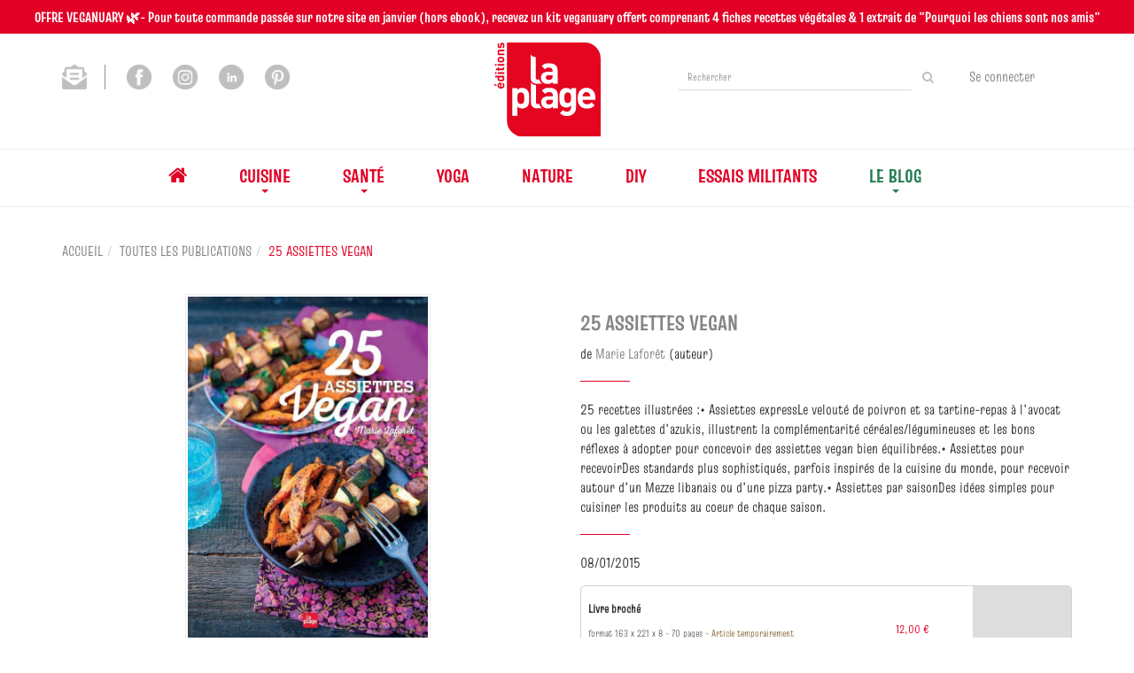

--- FILE ---
content_type: text/html; charset=utf-8
request_url: https://www.laplage.fr/produit/114/9782842214043/25-assiettes-vegan
body_size: 17140
content:
<!DOCTYPE html>
<html prefix="og: http://ogp.me/ns#" lang="fr">
<head>
  <script>
//<![CDATA[
      (function() {
        function executeWhenJQueryIsReady() {
          if (typeof jQuery !== 'undefined') {
            jQuery(document).ready(function() {
              window.gdprAppliesGlobally=true;(function(){function a(e){if(!window.frames[e]){if(document.body&&document.body.firstChild){var t=document.body;var n=document.createElement("iframe");n.style.display="none";n.name=e;n.title=e;t.insertBefore(n,t.firstChild)}
else{setTimeout(function(){a(e)},5)}}}function e(n,r,o,c,s){function e(e,t,n,a){if(typeof n!=="function"){return}if(!window[r]){window[r]=[]}var i=false;if(s){i=s(e,t,n)}if(!i){window[r].push({command:e,parameter:t,callback:n,version:a})}}e.stub=true;function t(a){if(!window[n]||window[n].stub!==true){return}if(!a.data){return}
var i=typeof a.data==="string";var e;try{e=i?JSON.parse(a.data):a.data}catch(t){return}if(e[o]){var r=e[o];window[n](r.command,r.parameter,function(e,t){var n={};n[c]={returnValue:e,success:t,callId:r.callId};a.source.postMessage(i?JSON.stringify(n):n,"*")},r.version)}}
if(typeof window[n]!=="function"){window[n]=e;if(window.addEventListener){window.addEventListener("message",t,false)}else{window.attachEvent("onmessage",t)}}}e("__tcfapi","__tcfapiBuffer","__tcfapiCall","__tcfapiReturn");a("__tcfapiLocator");(function(e){
var t=document.createElement("script");t.id="spcloader";t.type="text/javascript";t.async=true;t.src="https://sdk.privacy-center.org/"+e+"/loader.js?target="+document.location.hostname;t.charset="utf-8";var n=document.getElementsByTagName("script")[0];n.parentNode.insertBefore(t,n)})("4a1708cf-e57a-4791-b279-fe3bb415e5db")})();
            });
          } else {
            setTimeout(executeWhenJQueryIsReady, 50);
          }
        }
        executeWhenJQueryIsReady();
      })();

//]]>
</script>



<script>
//<![CDATA[
      (function() {
        function executeWhenJQueryIsReady() {
          if (typeof jQuery !== 'undefined') {
            jQuery(document).ready(function() {
              
  <!-- 2026-01-17 09:08:45 +0000 -->
  <!-- Google Tag Manager -->
  window.dataLayer = window.dataLayer || [];
  window.gtag = window.gtag || function() { dataLayer.push(arguments); };
  gtag('consent', 'default', {
    'analytics_storage': 'denied',
    'ad_storage': 'denied',
    'ad_user_data': 'denied',
    'ad_personalization': 'denied',
    'wait_for_update': 500
  });

  (function(w,d,s,l,i){w[l]=w[l]||[];w[l].push({'gtm.start':
  new Date().getTime(),event:'gtm.js'});var f=d.getElementsByTagName(s)[0],
  j=d.createElement(s),dl=l!='dataLayer'?'&l='+l:'';j.async=true;j.src=
  'https://www.googletagmanager.com/gtm.js?id='+i+dl;f.parentNode.insertBefore(j,f);
  })(window,document,'script','dataLayer','GTM-WX5WMVHQ');
  <!-- End Google Tag Manager -->

            });
          } else {
            setTimeout(executeWhenJQueryIsReady, 50);
          }
        }
        executeWhenJQueryIsReady();
      })();

//]]>
</script>

    <!-- Piano Analytics tag -->
    <script>
//<![CDATA[
      (function() {
        function executeWhenJQueryIsReady() {
          if (typeof jQuery !== 'undefined') {
            jQuery(document).ready(function() {
              
      window.pdl = window.pdl || {};
      window.pdl.requireConsent = true;
      window.pdl.consent = {
        defaultPreset: {
          PA: 'essential' // set the default mode as exempt
        }
      };
      // List of exempted custom properties
      window.pdl.consent_items = {
        "PA": {
          "properties": {
            "src_campaign": "essential",
            "src_medium": "essential"
          }
        }
      }
      pa.sendEvent('click.action', {
        'click': 'Mise à jour Didomi',
        'src_force': true
      });

            });
          } else {
            setTimeout(executeWhenJQueryIsReady, 50);
          }
        }
        executeWhenJQueryIsReady();
      })();

//]]>
</script>    <script src="https://tag.aticdn.net/piano-analytics.js"></script>
    <script>
//<![CDATA[
      (function() {
        function executeWhenJQueryIsReady() {
          if (typeof jQuery !== 'undefined') {
            jQuery(document).ready(function() {
              
      pa.setConfigurations({ // Basic configuration to send events
        site: 620651,
        collectDomain: 'https://crgrlvp.pa-cd.com'
      }); 

            });
          } else {
            setTimeout(executeWhenJQueryIsReady, 50);
          }
        }
        executeWhenJQueryIsReady();
      })();

//]]>
</script>    <!-- End Piano Analytics tag -->
    <!-- AT Internet variables -->
    <script>
//<![CDATA[
      (function() {
        function executeWhenJQueryIsReady() {
          if (typeof jQuery !== 'undefined') {
            jQuery(document).ready(function() {
              
      window.at_internet_variables = {"environment":"Production","site":"Éditions La Plage","lang":"fr","country":"fr","currency":"eur","dmp":false,"teenager_content":1,"izbk_pagename":"store.products.show","pagename":"25 assiettes vegan","page_type":"livre","breadcrumb":"","search.keyword":"","search.results":"","book_publisher":"la plage","book_type":"livre broché","book_ean":"9782842214043","book_ean_ebook":null,"book_author":"marie laforêt","book_title":"25 assiettes vegan","book_datePublished":"2015-01-08","book_price":12.0,"book_price_ebook":null,"book_tag":"","book_imprints":"la plage"};

            });
          } else {
            setTimeout(executeWhenJQueryIsReady, 50);
          }
        }
        executeWhenJQueryIsReady();
      })();

//]]>
</script>    <!-- End AT Internet variables -->
  <meta charset='utf-8' />
<meta name='viewport' content='width=device-width, initial-scale=1'>
<meta http-equiv="Content-Language" content="fr-FR" />
<link rel="canonical" href="https://www.laplage.fr/produit/114/9782842214043/25-assiettes-vegan" />

<meta name="tdm-reservation" content="1" />

<title>25 assiettes vegan -  - Marie Laforêt (EAN13 : 9782842214043) | Éditions La Plage</title>
<meta name='description' content="25 assiettes vegan -  - Marie Laforêt (EAN13 : 9782842214043)" />
<meta name='keywords' content="Nutrition, recettes, légumes, Bio, Végétarien, quotidien, santé, cuisine, famille, éthique, cuisine vegan, healthy, cuisine saine, Végétalien, éditions la plage, marie laforêt, Stéphanie Tresch-Medici, végétalienne" />

<link rel="preload" as="font" href="/assets/fontawesome-webfont-2adefcbc041e7d18fcf2d417879dc5a09997aa64d675b7a3c4b6ce33da13f3fe.woff2" type="font/woff2" crossorigin>

<link rel="stylesheet" media="all" href="/assets/store-critical-38cb965aea27a29ca7fab4979f20272860a7bb84443a0ed606856a230d7b8b1e.css" />
<link rel="stylesheet" media="all" href="/assets/design-a4e43103c04b0758caeccfd7d0fae4ee.css" />
<link rel="stylesheet" media="print" href="/assets/store-33a36f8da9f79426ee4784fdc9b85574aec6840a155a2c4db16a93d2cded87eb.css" onload="this.media=&#39;all&#39;" />
<link rel="stylesheet" media="print" href="/system/parameter_attachments/data/005/009/789/original/styles-laplage.css?1744215762" onload="this.media=&#39;all&#39;" />
<link rel="stylesheet" media="print" href="https://fonts.googleapis.com/css?family=Roboto" onload="this.media=&#39;all&#39;" />
<style>
  h1, h2, h3, h4, h5, h6 {
    font-family: Roboto, Verdana, Arial, Helvetica, sans-serif;
  }
</style>

<meta name="csrf-param" content="authenticity_token" />
<meta name="csrf-token" content="YFvu1Lii6lOF54G6uDxohb4SJTJ96Gb8vTgKBSVVQgCjBb7iPqf3zIC/499W2S8P4OnzhdquHcwWtfNqnx882Q==" />

<script src="/assets/store-critical-38f4342f174e9405d4a1309d77010bc38176af8ad8c8c7430176bc03431bc3d7.js"></script><script src="/assets/store-ff1dc68a25bbe2b20584db08f10ec496eeaf20d2cb3d236e2527134f2a37964f.js" defer="defer"></script>
<link rel="shortcut icon" type="image/png" href="/system/parameter_attachments/data/001/513/896/original/logo_laplage.png?1619166612" />
<meta name="google-site-verification" content="U59Ms0pwqDTOTNcLgHeksI3Yc1MgDCqOHOySH5D7tRc" /><meta name="facebook-domain-verification" content="1t22gf4gtfjmlt3g2e4362d4b4im1p" />

<meta property="og:url"           content="https://www.laplage.fr/produit/114/9782842214043/25-assiettes-vegan" />
<meta property="og:type"          content="website" />
<meta property="og:title"         content="25 assiettes vegan -  - Marie Laforêt (EAN13 : 9782842214043) | Éditions La Plage" />
<meta property="og:description"   content="25 assiettes vegan -  - Marie Laforêt (EAN13 : 9782842214043)" />
<meta property="og:image" content="https://www.laplage.fr/system/product_pictures/data/009/907/717/original/9782842214043-001-T.jpg?1763644481" />
<meta property="og:locale" content="fr_FR" />
<meta property="og:site_name" content="Éditions La Plage" />

<script type="application/ld+json">
  {"@context":"https://schema.org/","@type":"Product","additionalType":"Book","google_product_category":"Media \u003e Books","name":"25 assiettes vegan","description":"25 recettes illustrées :\u0026bull; Assiettes expressLe velouté de poivron et sa tartine-repas à l'avocat ou les galettes d'azukis, illustrent la complémentarité céréales/légumineuses et les bons réflexes à adopter pour concevoir des assiettes vegan bien équilibrées.\u0026bull; Assiettes pour recevoirDes standards plus sophistiqués, parfois inspirés de la cuisine du monde, pour recevoir autour d'un Mezze libanais ou d'une pizza party.\u0026bull; Assiettes par saisonDes idées simples pour cuisiner les produits au coeur de chaque saison.","slogan":"25 recettes illustrées :\u0026bull; Assiettes expressLe velouté de poivron et sa tartine-repas à l'avocat ou les galettes d'azukis, illustrent la complémentarité céréales/légumineuses et les bons réflexes à adopter pour concevoir des assiettes vegan bien équilibrées.\u0026bull; Assiettes pour recevoirDes standards plus sophistiqués, parfois inspirés de la cuisine du monde, pour recevoir autour d'un Mezze libanais ou d'une pizza party.\u0026bull; Assiettes par saisonDes idées simples pour cuisiner les produits au coeur de chaque saison.","url":"https://www.laplage.fr/produit/114/9782842214043/25-assiettes-vegan","brand":{"@type":"Brand","name":"La Plage"},"publisher":"La Plage","sku":"9782842214043","gtin13":"9782842214043","isbn":"978-2-842-21404-3","image":["/system/product_pictures/data/009/907/717/xlarge/9782842214043-001-T.webp?1763644481","/system/product_pictures/data/009/907/717/large/9782842214043-001-T.webp?1763644481","/system/product_pictures/data/009/907/717/medium/9782842214043-001-T.webp?1763644481"],"offers":{"@type":"Offer","name":"25 assiettes vegan - Livre broché","price":12.0,"priceCurrency":"EUR","gtin13":"9782842214043","url":"https://www.laplage.fr/produit/114/9782842214043/25-assiettes-vegan","seller":{"@type":"Organization","name":"La Plage"},"itemCondition":"https://schema.org/NewCondition","availability":"https://schema.org/InStock"},"author":[{"@type":"Person","name":"Marie Laforêt","url":"https://www.laplage.fr/auteur/39/marie-laforet"}],"weight":{"unitCode":"GRM","value":"230"},"product_weight":"230 g","shipping_weight":"230 g"}
</script>
  

</head>

<body class=" products_show shipping-level_1 izbk-default">
  

  <div class="page base_product_114" id="page_70" data-identifier="page_70">      
  <section role="region" aria-label="Bandeau" class=" page_section" data-identifier="page_section_12">
    <div class="container-fluid">
    
          
      <div class='page_rows'>
          


  
    <div class="row page_row " data-identifier="page_row_295">      
      <div class='page_columns'>
    
    
    


  <div class="col-xs-12 col-sm-12 col-md-12 col-lg-12 page_column_701  page_column" data-identifier="page_column_701">
    
    
        
        

  
  <div class="placeholder  " id="placeholder_2956" data-identifier="placeholder_2956" data-type="page-rich-text">    
    
  <div class="rich-text" id="rich-text-360">    <p style="text-align: center; "><font face="truculenta-bold"><b>OFFRE VEGANUARY 🌿- Pour toute commande passée sur notre site en janvier (hors ebook), recevez un kit veganuary offert comprenant 4 fiches recettes végétales &amp; 1 extrait de "Pourquoi les chiens sont nos amis"</b></font></p></div>    
</div>        
</div>  
    
  
</div>      
</div>    


      </div>
   </div>
</section>
  
  <header role="banner" aria-label="Entête" class="izbk-header-section page_section" data-identifier="page_section_1">
    <div class="container">
    
          
      <div class='page_rows'>
          


  
    <div class="row page_row " data-identifier="page_row_1">      
      <div class='page_columns'>
    
    
    


  <div class="col-xs-12 col-sm-12 col-md-5 col-lg-5 page_column_1  page_column" data-identifier="page_column_1">
    
    
        
        

  
  <div class="placeholder  " id="placeholder_674" data-identifier="placeholder_674" data-type="page-rich-text">    
    
  <div class="rich-text" id="rich-text-46">    <p style="margin-top:15px;"><a href="/inscription-lettre-d-information"><img src="/asset_ref/8fdb68260a7c3367cf309e00fcd05dd4612d5690caa447f9/icon_newsletter_header.png" id="first_icon_social_media" alt="pinterest_icon" height="28"></a>&nbsp;&nbsp;&nbsp;&nbsp;&nbsp;&nbsp;<a href="https://www.facebook.com/editionslaplage/" target="_blank"><img src="/asset_ref/b35fbfcd69f42047b3515e8a51a41d73601c20ca77bce291/icon_facebook.png" alt="facebook_icon" height="28"></a>&nbsp;&nbsp;&nbsp;&nbsp;&nbsp;&nbsp;<a href="https://www.instagram.com/editionslaplage/" target="_blank"><img src="/asset_ref/940f3b8cb1038991b6f0392239b2498b4be911ade9f7f401/icon_instagram.png" alt="instagram_icon" height="28"></a>&nbsp;&nbsp;&nbsp;&nbsp;&nbsp;&nbsp;<a href="https://www.linkedin.com/company/editions-la-plage/?originalSubdomain=fr" target="_blank"><img src="/asset_ref/4a5f1ac190b72c2a2783aebf2704641540bc87e8c86b1a09/linkedin_icon.png" alt="linkedin_icon" height="28"></a>&nbsp;&nbsp;&nbsp;&nbsp;&nbsp;&nbsp;<a href="https://www.pinterest.fr/editionslaplage/" target="_blank"><img src="/asset_ref/4ac65e8653840675f9ca1431987780512ae0dd2dea26fcc2/icon_pinterest.png" alt="pinterest_icon" height="28"></a></p></div>    
</div>        
</div>  
    
      
    
    


  <div class="col-xs-12 col-sm-4 col-md-2 col-lg-2 page_column_109  page_column" data-identifier="page_column_109">
    
    
        
        

  
  <div class="placeholder  " id="placeholder_676" data-identifier="placeholder_676" data-type="site-site-title-and-logo">    
    
  <a title="Retour à la page d&#39;accueil du site" class="visible-xs" href="/"><img loading="lazy" class="" alt="Éditions La Plage" style="aspect-ratio: 100/100;" src="/system/parameter_attachments/data/007/945/129/original/Logo_La_Plage_pour_Site_internet_%282%29.png?1761321086" /></a>
  <a title="Retour à la page d&#39;accueil du site" class="visible-sm" href="/"><img loading="lazy" class="" alt="Éditions La Plage" style="aspect-ratio: 100/100;" src="/system/parameter_attachments/data/004/477/927/original/Logo_La_Plage_pour_Site_internet_%282%29.png?1761321111" /></a>
  <a title="Retour à la page d&#39;accueil du site" class="visible-md" href="/"><img loading="lazy" class="" alt="Éditions La Plage" style="aspect-ratio: 100/100;" src="/system/parameter_attachments/data/006/853/588/original/Logo_La_Plage_pour_Site_internet_%282%29.png?1761321105" /></a>
  <a title="Retour à la page d&#39;accueil du site" class="visible-lg" href="/"><img loading="lazy" class="" alt="Éditions La Plage" style="aspect-ratio: 60/53;" src="/system/parameter_attachments/data/009/223/678/original/logo_laplage.svg?1619681793" /></a>  
    
</div>        
</div>  
    
      
    
    


  <div class="col-xs-12 col-sm-8 col-md-5 col-lg-5 page_column_2  page_column" data-identifier="page_column_2">
    
    
        
        

  
  <div class="placeholder  izbk-search-form-placeholder" id="placeholder_6" data-identifier="placeholder_6" data-type="site-search-form">    
    <form class="new_search_form" id="search-form" role="search" action="/search" accept-charset="UTF-8" method="get"><input name="utf8" type="hidden" value="&#x2713;" />
  <label class="control-label sr-only" for="q">Rechercher sur le site</label>

  <div class="input-group">
    <input type="search" class="form-control input-sm" id="q" name='q' placeholder="Rechercher" title="Rechercher sur le site">

    <span class="input-group-addon btn btn-default onclick-submit-search-form">
      <i class="fa fa-search"></i>
    </span>
  </div>
</form>    
</div>        
        
        

  
  <div class="placeholder hidden-xs izbk-cart-link-placeholder" id="placeholder_10" data-identifier="placeholder_10" data-type="site-account-cart-link">    
    <a title="Mon panier" aria-label="Afficher mon panier" class="cart_link hide" href="/store/cart">
  <i class="fa fa-shopping-bag"></i>  <span class='c-l-t'>Mon panier :</span>
  
</a>
      
</div>        
        
        

  
  <div class="placeholder  izbk-links-to-account-placeholder" id="placeholder_11" data-identifier="placeholder_11" data-type="site-account-links-to-account">    
    
  <a class="link-to-sign-in" aria-label="Se connecter" href="/se-connecter">Se connecter</a>
    
</div>        
        
        

  
  <div class="placeholder hidden-xs " id="placeholder_7" data-identifier="placeholder_7" data-type="site-geolocation">    
</div>        
        
        

  
  <div class="placeholder hidden-xs " id="placeholder_8" data-identifier="placeholder_8" data-type="site-locales">    
</div>        
        
        

  
  <div class="placeholder hidden-xs " id="placeholder_9" data-identifier="placeholder_9" data-type="site-currencies">    
</div>        
        
        

  
  <div class="placeholder hidden-sm hidden-md hidden-lg " id="placeholder_12" data-identifier="placeholder_12" data-type="page-collapse-button">    
    
<button type="button" class="navbar-toggle collapsed" title="Toggle" data-toggle="collapse" data-target="#page_row_2" aria-expanded="false">
  <i class="fa fa-bars"></i><i class="fa fa-times"></i>
</button>
    
</div>        
</div>  
    
  
</div>      
</div>    


      </div>
   </div>
</header>
  
  <nav role="navigation" aria-label="Navigation" class="izbk-navigation-section page_section" data-identifier="page_section_2">
    <div class="container">
    
          
      <div class='page_rows'>
          


  <div class="collapse navbar-collapse" id="page_row_2">
    <div class="row page_row " data-identifier="page_row_2">      
      <div class='page_columns'>
    
    
    


  <div class="col-xs-12 col-sm-12 col-md-12 col-lg-12 page_column_3  page_column" data-identifier="page_column_3">
    
    
        
        

  
  <div class="placeholder  " id="placeholder_14" data-identifier="placeholder_14" data-type="page-navigation">    
      <nav data-identifier="navigation_4" class="inline" aria-label="">
    
    <ul class='list-inline'>
    
    
    <li class="" data-identifier="navigation_link_64">
      

<a href="/"><i class="fa fa-home" aria-hidden="true"></i></a></li>
    
    
    <li class="dropdown" data-identifier="navigation_link_83">
      
<a class="dropdown-toggle" data-toggle="dropdown" role="button" aria-haspopup="true" aria-expanded="false" href="#">  
  Cuisine
  
    <span class="caret"></span>
</a>
  <ul class="dropdown-menu">
      <li>
        
<a href="/theme/17/cuisine-vegan">Cuisine vegan</a>        </li>
      <li>
        
<a class="" href="/theme/21/cuisine-du-monde">Cuisine du monde</a>        </li>
      <li>
        
<a class="" href="/theme/22/cuisine-sante">Cuisine santé</a>        </li>
      <li>
        
<a href="/theme/3/desserts-patisserie">Desserts & Pâtisserie</a>        </li>
      <li>
        
<a class="" href="/categorie-de-themes/16/cuisine">Toute la cuisine</a>        </li>
   </ul>
</li>
    
    
    <li class="dropdown" data-identifier="navigation_link_128">
      
<a class="dropdown-toggle" data-toggle="dropdown" role="button" aria-haspopup="true" aria-expanded="false" href="#">  
  Santé
  
    <span class="caret"></span>
</a>
  <ul class="dropdown-menu">
      <li>
        
<a class="" href="/theme/26/medecine-douce">Médecine douce</a>        </li>
      <li>
        
<a class="" href="/theme/25/beaute">Beauté</a>        </li>
      <li>
        
<a class="" href="/theme/27/ecoparentalite">Ecoparentalité</a>        </li>
      <li>
        
<a class="" href="/categorie-de-themes/23/sante">Toute la santé</a>        </li>
   </ul>
</li>
    
    
    <li class="" data-identifier="navigation_link_95">
      
<a href="/categorie-de-themes/17/yoga">Yoga</a></li>
    
    
    <li class="" data-identifier="navigation_link_170">
      
<a class="" href="/categorie-de-themes/24/nature">Nature</a></li>
    
    
    <li class="" data-identifier="navigation_link_171">
      
<a class="" href="/categorie-de-themes/22/diy">DIY</a></li>
    
    
    <li class="" data-identifier="navigation_link_172">
      
<a class="" href="/categorie-de-themes/21/essais-militants">Essais militants</a></li>
    
    
    <li class="dropdown" data-identifier="navigation_link_162">
      
<a class="dropdown-toggle" data-toggle="dropdown" role="button" aria-haspopup="true" aria-expanded="false" href="#">  
  Le Blog
  
    <span class="caret"></span>
</a>
  <ul class="dropdown-menu">
      <li>
        
<a class="" href="/blogs/2/cuisine">Le blog Cuisine</a>        </li>
      <li>
        
<a class="" href="/blogs/6/sante-vie-de-famille">Le blog Santé</a>        </li>
      <li>
        
<a class="" href="/blogs/7/couture">Le blog Couture</a>        </li>
      <li>
        
<a class="" href="/blogs/4/yoga">Le blog Yoga</a>        </li>
      <li>
        
<a class="" href="/blogs/10/noel-ecoresponsable">Le blog Noël écoresponsable</a>        </li>
   </ul>
</li>
</ul>  </nav>
    
</div>        
</div>  
    
  
</div>      
</div>    
</div>

      </div>
   </div>
</nav>
  
  <section role="region" aria-label="Fil d&#39;ariane" class="izbk-breadcrumbs-section page_section" data-identifier="page_section_3">
    <div class="container">
    
          
      <div class='page_rows'>
          


  
    <div class="row page_row " data-identifier="page_row_3">      
      <div class='page_columns'>
    
    
    


  <div class="col-xs-12 col-sm-12 col-md-12 col-lg-12 page_column_4  page_column" data-identifier="page_column_4">
    
    
        
        

  
  <div class="placeholder  " id="placeholder_15" data-identifier="placeholder_15" data-type="site-breadcrumbs">    
      <nav role="navigation" aria-label="Fil d&#39;ariane"><ul class="breadcrumb hidden-xs"><li><a href="/">Accueil</a></li><li><a href="/produits">Toutes les publications</a></li><li aria-current="page">25 assiettes vegan</li></ul></nav>    
</div>        
</div>  
    
  
</div>      
</div>    


      </div>
   </div>
</section>
  
  <section role="region" aria-label="Contenu" class="izbk-content-section page_section" data-identifier="page_section_4">
    <div class="container">
    
          
      <div class='page_rows'>
          


  
    <div class="row page_row " data-identifier="page_row_4">      
      <div class='page_columns'>
    
    
    
    


  <div class="col-md-12 page_column_6  page_column" data-identifier="page_column_6">
    
    
        
        

  
  <div class="placeholder  " id="placeholder_466" data-identifier="placeholder_466" data-type="page-page-row">    
      

  <div class="row">  

    
        <div class="" data-identifier="placeholder_467">          




    <div class="col-xs-12 col-sm-6 col-md-6 col-lg-6 page_column_72  page_column" data-identifier="page_column_72">

      <span class="">





            <div class="placeholder  " id="placeholder_468" data-identifier="placeholder_468" data-type="product-cover">
              
  <div class='text-center c-w-l-t-p-c-i-m'>
    <a role="button" data-toggle='modal' data-target='#product-cover-modal' aria-haspopup="dialog" class='cover-link' href="#">
      <img class="product_picture img-responsive img-border" style="aspect-ratio: 600/875; " alt="25 assiettes vegan - Marie Laforêt - La Plage" srcset="https://www.laplage.fr/system/product_pictures/data/009/907/717/small/9782842214043-001-T.webp?1763644481 128w, https://www.laplage.fr/system/product_pictures/data/009/907/717/medium/9782842214043-001-T.webp?1763644481 256w, https://www.laplage.fr/system/product_pictures/data/009/907/717/large/9782842214043-001-T.webp?1763644481 512w, https://www.laplage.fr/system/product_pictures/data/009/907/717/xlarge/9782842214043-001-T.webp?1763644481 1400w" src="https://www.laplage.fr/system/product_pictures/data/009/907/717/large/9782842214043-001-T.webp?1763644481" />
    </a>
  </div>
  
  <div class='text-center l-t-p-c-i-m'>
    <button role="button" data-toggle='modal' data-target='#product-cover-modal' aria-haspopup="dialog" class='btn btn-link hidden-xs hidden-sm btn-hover'>
      <i class="fa fa-search-plus"></i> Agrandir
    </button>
  </div>
  
  <div class="modal fade" id="product-cover-modal" tabindex="-1" role="dialog" aria-modal="true" aria-labelledby="myModalLabel">
    <div class="modal-dialog" role="document">
      <div class="modal-content">
        <div class="modal-header">
          <button type="button" class="close" data-dismiss="modal" aria-label="Fermer la fenêtre"><span aria-hidden="true">&times;</span></button>
          <h4 class="modal-title" id="myModalLabel">25 assiettes vegan</h4>
        </div>
        <div class="modal-body text-center">
          <p class='text-center'>
            <img class="product_picture img-border" style="aspect-ratio: 600/875; " alt="25 assiettes vegan - Marie Laforêt - La Plage" srcset="https://www.laplage.fr/system/product_pictures/data/009/907/717/small/9782842214043-001-T.webp?1763644481 128w, https://www.laplage.fr/system/product_pictures/data/009/907/717/medium/9782842214043-001-T.webp?1763644481 256w, https://www.laplage.fr/system/product_pictures/data/009/907/717/large/9782842214043-001-T.webp?1763644481 512w, https://www.laplage.fr/system/product_pictures/data/009/907/717/xlarge/9782842214043-001-T.webp?1763644481 1400w" src="https://www.laplage.fr/system/product_pictures/data/009/907/717/large/9782842214043-001-T.webp?1763644481" />
          </p>
        </div>
        <div class="modal-footer">
        </div>
      </div>
    </div>
  </div>

</div>





            <div class="placeholder  " id="placeholder_689" data-identifier="placeholder_689" data-type="page-separation">
              
  <hr />

</div>





            <div class="placeholder  " id="placeholder_1960" data-identifier="placeholder_1960" data-type="product-thumbnail">
              <div id="lightgallery" class="product-thumbnails-gallery">
    
</div>

</div>





            





            <div class="placeholder  content-changing" id="placeholder_695" data-identifier="placeholder_695" data-type="site-interest-subscription-form">
              
  <div class="interest-fast-subscription-form">
    <form action="/interest_fast_subscription" accept-charset="UTF-8" data-remote="true" method="post"><input name="utf8" type="hidden" value="&#x2713;" />      
      <input type="hidden" name="ifs_item_type" id="ifs_item_type" value="Product" />
      <input type="hidden" name="ifs_item_id" id="ifs_item_id" value="245" />

      <h4>
        M'alerter de la parution de ce titre
      </h4>

        <div class="input-group">
          <input type="email" name="interest_fast_subscription_email" id="interest_fast_subscription_email" value="" class="form-control" placeholder="E-mail" />          
          <span class="input-group-addon btn btn-default">
            <button name="register" type="submit" value="register" title="S&#39;abonner">
              <i class="fa fa-bell"></i>
</button>          </span>
        </div>

</form>  </div>

</div>


</span>
</div>

</div>
    
        <div class="" data-identifier="placeholder_469">          




    <div class="col-xs-12 col-sm-6 col-md-6 col-lg-6 page_column_73 izbk-product-metadata-page-column page_column" data-identifier="page_column_73">

      <span class="">





            <div class="placeholder  " id="placeholder_470" data-identifier="placeholder_470" data-type="page-page-title">
              <h1>25 assiettes vegan</h1>


</div>





            <div class="placeholder  " id="placeholder_471" data-identifier="placeholder_471" data-type="product-subtitle">
</div>





            <div class="placeholder  " id="placeholder_472" data-identifier="placeholder_472" data-type="product-contributors">
              

    <span class='contributors-label'>
      de
    </span>

    <a href="/auteur/39/marie-laforet">Marie Laforêt</a> (auteur)
</div>





            <div class="placeholder  " id="placeholder_473" data-identifier="placeholder_473" data-type="page-separation">
              
  <hr />

</div>





            <div class="placeholder  " id="placeholder_839" data-identifier="placeholder_839" data-type="product-short-description">
              

    25 recettes illustrées :&bull; Assiettes expressLe velouté de poivron et sa tartine-repas à l'avocat ou les galettes d'azukis, illustrent la complémentarité céréales/légumineuses et les bons réflexes à adopter pour concevoir des assiettes vegan bien équilibrées.&bull; Assiettes pour recevoirDes standards plus sophistiqués, parfois inspirés de la cuisine du monde, pour recevoir autour d'un Mezze libanais ou d'une pizza party.&bull; Assiettes par saisonDes idées simples pour cuisiner les produits au coeur de chaque saison.

</div>





            <div class="placeholder  " id="placeholder_477" data-identifier="placeholder_477" data-type="page-separation">
              
  <hr />

</div>





            <div class="placeholder  " id="placeholder_476" data-identifier="placeholder_476" data-type="product-publication-date">
              
  08/01/2015

</div>





            <div class="placeholder  " id="placeholder_481" data-identifier="placeholder_481" data-type="product-articles-selector">
              

  <div id='articles_selector'>


        

<form id="articles_selector_form" action="/store/cart_items" accept-charset="UTF-8" method="post"><input name="utf8" type="hidden" value="&#x2713;" /><input type="hidden" name="_method" value="put" /><input type="hidden" name="authenticity_token" value="lbRCGoWO+WvwmZ/f6Kg20eoiVzHkcrPEnNat86PrTFY3BadMKvze+QpIOWluvApWYerXqBvaZXHZUJHo5FG/YA==" />  <div class='articles-selector-container'>
    <div class='articles-selector-row'>
      <div class='articles-selector-cell articles-selector-cell-articles'>
        <div class='product-articles'>
          <table class='table' role="presentation">
            <tbody>
                
                <tr data-article-type="paperback" class='article-row' data-article-ref="Paperback-94">
                  <td width='60%' class="article-description-and-features-cell article-description-and-features-cell-fr">
                    
                    <label for="article_ids__medium_94">
                      <span class='text-small article-description'>
                          Livre broché
                      </span>
</label>                    
                      <div class='article-features'>

                        
                        
                          <span class="text-muted text-extra-small article-feature">
                            format 163 x 221 x 8                          </span>
                        
                        
                          <span class="text-muted text-extra-small article-feature">
                            70&nbsp;pages                          </span>

                              <span class="text-warning text-extra-small">Article temporairement indisponible</span>

                      </div>
                    
                    
                  </td>
                  
                  
                  
                    <td class='text-right text-small article-price-cell'>
                      <span class='article-price'>
      <span class='article-public-price'>
        12,00 €      </span>
</span>

                    </td>
                    
                    <td class='text-right article-selection-cell'>
                    </td>
                  
                </tr>
                
            </tbody>
          </table>
        </div>
      </div>
      
      <div class='articles-selector-cell articles-selector-cell-add-to-cart'>
      </div>
      
    </div>
  </div>
</form>

  </div>

</div>





            





            <div class="placeholder  " id="placeholder_480" data-identifier="placeholder_480" data-type="site-add-this">
                <script>
//<![CDATA[
      (function() {
        function executeWhenJQueryIsReady() {
          if (typeof jQuery !== 'undefined') {
            jQuery(document).ready(function() {
              
    window.didomiOnReady = window.didomiOnReady || [];
    window.didomiOnReady.push(function (Didomi) {
      if (Didomi.isConsentRequired()) {
        Didomi.getObservableOnUserConsentStatusForVendor('c:addthis-Eiy9Mnci').subscribe(function (consentStatusForVendor) {
          // The consent status for the vendor has changed
          if (consentStatusForVendor === true) {
            // The vendor has consent
            var script = document.createElement('script');
            script.src = "//s7.addthis.com/js/300/addthis_widget.js#pubid=izibook";
            document.head.appendChild(script);
          } else if (consentStatusForVendor === false) {
            // The vendor does not have consent
          } else if (consentStatusForVendor === undefined) {
            // The consent status for the vendor is unknown
          }
        });
      } else {
        var script = document.createElement('script');
        script.src = "//s7.addthis.com/js/300/addthis_widget.js#pubid=izibook";
        document.head.appendChild(script);
      }
    });

            });
          } else {
            setTimeout(executeWhenJQueryIsReady, 50);
          }
        }
        executeWhenJQueryIsReady();
      })();

//]]>
</script>
  <div class="addthis_inline_share_toolbox_anq3"></div>

</div>


</span>
</div>

</div>

    
</div>  
    
</div>        
        
        

  
  <div class="placeholder  unroll-mobile" id="placeholder_482" data-identifier="placeholder_482" data-type="page-tab">    
    

  <ul class="nav nav-tabs" role="tablist">
      <li role="presentation" class="active" data-identifier="tab-list-item-placeholder_483">
        
        <a role="tab" data-toggle="tab" aria-controls="tab_item_1" href="#tab_item_1">             
          Résumé
</a>        
      </li>
      <li role="presentation" class="" data-identifier="tab-list-item-placeholder_696">
        
        <a role="tab" data-toggle="tab" aria-controls="tab_item_12" href="#tab_item_12">             
          L&#39;auteur
</a>        
      </li>
      <li role="presentation" class="" data-identifier="tab-list-item-placeholder_489">
        
        <a role="tab" data-toggle="tab" aria-controls="tab_item_4" href="#tab_item_4">             
          Infos techniques
</a>        
      </li>
  </ul>
  
  <div class="tab-content">
    
      


  <div role="tabpanel" class="tab-pane active" id="tab_item_1" data-identifier="placeholder_483">
  
      
    <h4 class="tab-item-title">
      Résumé
    </h4>

    


      
          <div class="placeholder  " id="placeholder_484" data-identifier="placeholder_484" data-type="product-description">            
  25 recettes illustrées :&bull; Assiettes expressLe velouté de poivron et sa tartine-repas à l'avocat ou les galettes d'azukis, illustrent la complémentarité céréales/légumineuses et les bons réflexes à adopter pour concevoir des assiettes vegan bien équilibrées.&bull; Assiettes pour recevoirDes standards plus sophistiqués, parfois inspirés de la cuisine du monde, pour recevoir autour d'un Mezze libanais ou d'une pizza party.&bull; Assiettes par saisonDes idées simples pour cuisiner les produits au coeur de chaque saison.
</div>      
  </div>
      


  <div role="tabpanel" class="tab-pane " id="tab_item_12" data-identifier="placeholder_696">
  
      
    <h4 class="tab-item-title">
      L&#39;auteur
    </h4>

    


      
          <div class="placeholder  " id="placeholder_698" data-identifier="placeholder_698" data-type="product-about-authors">            


  <ul class='list-group about-authors'>
      <li class='list-group-item'>
        <div class='row'>
          <div class='col-md-3'>
            
            <p class='text-center'>
              <a href="/auteur/39/marie-laforet">Marie Laforêt</a>                (auteur)
            </p>
          </div>
          
          <div class='col-md-9'>
            <div class='details'>
              <div style="margin-left:.31in;">&bull;Cheffe de file de la cuisine vegan, Marie Lafor&ecirc;t partage ses d&eacute;couvertes et exp&eacute;rimentations culinaires sur son blog &laquo;&nbsp;100&nbsp;% V&eacute;g&eacute;tal&nbsp;&raquo;.</div>&nbsp;<div style="margin-left:.31in;">&bull;&Eacute;galement photographe, elle illustre ses recettes et s&rsquo;implique dans la promotion d&rsquo;une alimentation responsable &agrave; travers de nombreux projets associatifs.</div>&nbsp;<div style="margin-left:.31in;">&bull;Elle est l&rsquo;autrice aux Editions La Plage de Coco, Desserts gourmands sans &oelig;ufs ni lait, Vegan&hellip;</div>
            </div>
          </div>
        </div>
      </li>
  </ul>

</div>      
    


      
          <div class="placeholder  " id="placeholder_697" data-identifier="placeholder_697" data-type="product-features-authors">            
  <p id='product-authors-feature'>
    <strong>Auteur(s) :</strong> <a href="/auteur/39/marie-laforet">Marie Laforêt</a>  </p>
</div>      
  </div>
      


  <div role="tabpanel" class="tab-pane " id="tab_item_4" data-identifier="placeholder_489">
  
      
    <h4 class="tab-item-title">
      Infos techniques
    </h4>

    


      
          <div class="placeholder  " id="placeholder_490" data-identifier="placeholder_490" data-type="product-features-publisher">            
<p id='product-publisher-feature'>
  <strong class='p-f-p'>Éditeur :</strong> <a href="/editeur/1/la-plage">La Plage</a></p>
</div>      
    


      
          <div class="placeholder  " id="placeholder_491" data-identifier="placeholder_491" data-type="product-features-authors">            
  <p id='product-authors-feature'>
    <strong>Auteur(s) :</strong> <a href="/auteur/39/marie-laforet">Marie Laforêt</a>  </p>
</div>      
    


      
          <div class="placeholder  " id="placeholder_492" data-identifier="placeholder_492" data-type="product-features-collection">
</div>      
    


      
          <div class="placeholder  " id="placeholder_493" data-identifier="placeholder_493" data-type="product-features-skill-level">
</div>      
    


      
          <div class="placeholder  " id="placeholder_494" data-identifier="placeholder_494" data-type="product-features-audiences">
</div>      
    


      
          <div class="placeholder  " id="placeholder_495" data-identifier="placeholder_495" data-type="product-features-publication-date">            

  <p id='product-publication-date-feature'>
    <strong>Publication :</strong>  8 janvier 2015  </p>
</div>      
    


      
          <div class="placeholder  " id="placeholder_496" data-identifier="placeholder_496" data-type="product-features-edition-number">
</div>      
    


      
          <div class="placeholder  " id="placeholder_497" data-identifier="placeholder_497" data-type="product-features-color-types">
</div>      
    


      
          <div class="placeholder  " id="placeholder_498" data-identifier="placeholder_498" data-type="product-features-media-full-descriptions">            
  <p id='product-media-full-descriptions-feature'>
    <strong>Support(s) :</strong> Livre broché  </p>
</div>      
    


      
          <div class="placeholder  " id="placeholder_499" data-identifier="placeholder_499" data-type="product-features-media-full-contents">
</div>      
    


      
          <div class="placeholder  " id="placeholder_500" data-identifier="placeholder_500" data-type="product-features-media-protections">
</div>      
    


      
          <div class="placeholder  " id="placeholder_772" data-identifier="placeholder_772" data-type="product-features-media-layouts">            
  
    <p class='p-m-l-f'>
      <strong>Format (en mm) <span class='p-f-m-k-f-m-t'>Livre broché</span> :</strong> 163 x 221 x 8    </p>
  
</div>      
    


      
          <div class="placeholder  " id="placeholder_501" data-identifier="placeholder_501" data-type="product-features-media-weights">            
  <p id='product-media-weights-feature'>
    <strong>Poids (en grammes) :</strong> 230  </p>
</div>      
    


      
          <div class="placeholder  " id="placeholder_503" data-identifier="placeholder_503" data-type="product-features-languages">            
  <p id='product-languages-feature'>
    <strong>Langue(s) :</strong> Français  </p>
</div>      
    


      
          <div class="placeholder  " id="placeholder_504" data-identifier="placeholder_504" data-type="product-features-clil-subjects">            
  <p id='product-clil-subjects-feature'>
    <strong>Code(s) CLIL :</strong> 3849  </p>
</div>      
    


      
          <div class="placeholder  " id="placeholder_505" data-identifier="placeholder_505" data-type="product-features-media-ean13">            
    <p class='product-medium-ean13-feature'>
      <strong>EAN13 Livre broché :</strong> 9782842214043    </p>
</div>      
    


      
          <div class="placeholder  " id="placeholder_506" data-identifier="placeholder_506" data-type="product-features-ean13-hardcopy">
</div>      
    


      
          <div class="placeholder  " id="placeholder_1041" data-identifier="placeholder_1041" data-type="product-affiliation">            
  
  <a data-toggle="modal" data-target="#product-affiliation-modal" class="btn btn-default" href="#">    <i class="fa fa-code"></i> Référencer ce produit sur votre site
</a>  
  <div class="modal fade" id="product-affiliation-modal" tabindex="-1" role="dialog" aria-labelledby="product_affiliation_modal">
    
    <div class="modal-dialog" role="document">
      <div class="modal-content">
      
        <div class="modal-header">
          <button type="button" class="close" data-dismiss="modal" aria-label="Close"><span aria-hidden="true">&times;</span></button>
          <h4 class="modal-title" id="myModalLabel">Référencer ce produit sur votre site</h4>
        </div>
        
        <div class="modal-body text-center">
          
          
          <div class="jumbotron">
            
            <p><small>Pour intégrer sur votre site, un lien avec le visuel et le titre de ce produit :</small></p>
            
            <hr />
            
            <small class='code-renderer'><a title="25 assiettes vegan" href="https://www.laplage.fr/produit/114/9782842214043/25-assiettes-vegan?affiliate_code="><img class="product_picture " style="aspect-ratio: 600/875; " alt="25 assiettes vegan - Marie Laforêt - La Plage" srcset="https://www.laplage.fr/system/product_pictures/data/009/907/717/small/9782842214043-001-T.webp?1763644481 128w, https://www.laplage.fr/system/product_pictures/data/009/907/717/medium/9782842214043-001-T.webp?1763644481 256w, https://www.laplage.fr/system/product_pictures/data/009/907/717/large/9782842214043-001-T.webp?1763644481 512w, https://www.laplage.fr/system/product_pictures/data/009/907/717/xlarge/9782842214043-001-T.webp?1763644481 1400w" src="https://www.laplage.fr/system/product_pictures/data/009/907/717/medium/9782842214043-001-T.webp?1763644481" /></a><br /><a title="25 assiettes vegan" href="https://www.laplage.fr/produit/114/9782842214043/25-assiettes-vegan?affiliate_code=">25 assiettes vegan</a></small>
            
            <hr />
            
            <p><small>utilisez le code HTML suivant :</small></p>
            <div class="input-group">
              <input type="text" class="form-control" id="code" value="&lt;a title=&quot;25 assiettes vegan&quot; href=&quot;https://www.laplage.fr/produit/114/9782842214043/25-assiettes-vegan?affiliate_code=&quot;&gt;&lt;img class=&quot;product_picture &quot; style=&quot;aspect-ratio: 600/875; &quot; alt=&quot;25 assiettes vegan - Marie Laforêt - La Plage&quot; srcset=&quot;https://www.laplage.fr/system/product_pictures/data/009/907/717/small/9782842214043-001-T.webp?1763644481 128w, https://www.laplage.fr/system/product_pictures/data/009/907/717/medium/9782842214043-001-T.webp?1763644481 256w, https://www.laplage.fr/system/product_pictures/data/009/907/717/large/9782842214043-001-T.webp?1763644481 512w, https://www.laplage.fr/system/product_pictures/data/009/907/717/xlarge/9782842214043-001-T.webp?1763644481 1400w&quot; src=&quot;https://www.laplage.fr/system/product_pictures/data/009/907/717/medium/9782842214043-001-T.webp?1763644481&quot; /&gt;&lt;/a&gt;&lt;br /&gt;&lt;a title=&quot;25 assiettes vegan&quot; href=&quot;https://www.laplage.fr/produit/114/9782842214043/25-assiettes-vegan?affiliate_code=&quot;&gt;25 assiettes vegan&lt;/a&gt;"/>
              <span class="input-group-addon">
                <button class="clipboard-btn" data-clipboard-target="#code">
                  <i class="fa fa-clipboard"></i>                </button>
              </span>
            </div>

            <hr />

            <p><small>ou dirigez votre internaute sur ce lien :</small></p>
            <div class="input-group">
              <input type="text" class="form-control" id="naked_url" value="https://www.laplage.fr/produit/114/9782842214043/25-assiettes-vegan?affiliate_code="/>
              <span class="input-group-addon">
                <button class="clipboard-btn" data-clipboard-target="#naked_url">
                  <i class="fa fa-clipboard"></i>                </button>
              </span>
            </div>
          </div>
          
          <script>
//<![CDATA[
      (function() {
        function executeWhenJQueryIsReady() {
          if (typeof jQuery !== 'undefined') {
            jQuery(document).ready(function() {
              
            new ClipboardJS('.clipboard-btn');

            });
          } else {
            setTimeout(executeWhenJQueryIsReady, 50);
          }
        }
        executeWhenJQueryIsReady();
      })();

//]]>
</script>          
            <p>Déjà affilié ? <a href="/se-connecter">Connectez-vous</a> pour bénéficier de votre code HTML avec identifiant personnel.</p>
            
            <p>Vous souhaitez devenir affilié ? <a href="/store/page/11/devenir-affilie">Contactez-nous</a>.</p>
        </div>
        
        <div class="modal-footer">          <button type="button" class="btn btn-default btn-xs" data-dismiss="modal">Fermer la fenêtre</button></div>      </div>
    </div>
    
  </div>
</div>      
  </div>
  </div>
    
</div>        
        
        

  
  <div class="placeholder  " id="placeholder_510" data-identifier="placeholder_510" data-type="page-page-row">    
      

  <div class="row">  

    
        <div class="" data-identifier="placeholder_511">          




    <div class="col-xs-12 col-sm-6 col-md-6 col-lg-6 page_column_74  page_column" data-identifier="page_column_74">

      <span class="">





            <div class="placeholder  with-surrounding-lines" id="placeholder_512" data-identifier="placeholder_512" data-type="page-title">
              
  <h3 class="title" id="title-56">    Du même thème</h3>
</div>





            <div class="placeholder  aligning-arrow-carousel" id="placeholder_513" data-identifier="placeholder_513" data-type="page-products-list">
              
    <div class='products-list'>
      
      <div class="owl-carousel owl-theme products" id="owl-carousel-11">
          <div class="item text-center">
          <div class='container-product' style="">
  
    <div class="product text-center shipping-level_1" data-type="base_product" data-identifier="product_23432" data-ean13="9782383381693" data-item_label="Kerah - Julianne Aknine">
        
        
        <div class='container-cover'>
          <a href="/produit/23432/9782383383475/kerah">
              <img class="product_picture product-cover" style="aspect-ratio: 1400/1922; " alt="Kerah" srcset="https://www.laplage.fr/system/product_pictures/data/010/003/698/small/9782383381693-001-X.webp?1726164695 128w, https://www.laplage.fr/system/product_pictures/data/010/003/698/medium/9782383381693-001-X.webp?1726164695 256w, https://www.laplage.fr/system/product_pictures/data/010/003/698/large/9782383381693-001-X.webp?1726164695 512w" src="https://www.laplage.fr/system/product_pictures/data/010/003/698/medium/9782383381693-001-X.webp?1726164695" />
            <div class="to-be-published-badge">À&nbsp;paraître</div>
            <div class="novelty-badge">Nouveauté</div>
            <div class="best-seller-badge">Meilleures ventes</div>
            <div class="presale-badge">Prévente</div>
            <div class="discounted-badge">Promotion</div>
            <div class="shipping-delay-badge">En stock</div>
            <div class="special-edition-badge"></div>
</a>        </div>

              
              <span class='p-i-t'>
                <a href="/produit/23432/9782383383475/kerah">Kerah</a>
                  <small class='p-i-s'>Cuisines juives vegan</small>
              </span>

              <p class='p-i-a'>
                <a href="/auteur/16025/julianne-aknine">Julianne Aknine</a>
              </p>

              <p class='text-muted p-i-p'>
                À partir de   
  
  <span class='medium-price'>
        <span class='medium-public-price'>
          24,99 €        </span>
  </span>
              </p>
    </div>
</div>          </div>
          <div class="item text-center">
          <div class='container-product' style="">
  
    <div class="product text-center " data-type="base_product" data-identifier="product_23416" data-ean13="9782383381686" data-item_label="Mes recettes de la mer - Eva Zink">
        
        
        <div class='container-cover'>
          <a href="/produit/23416/9782383383192/mes-recettes-de-la-mer">
              <img class="lazy product_picture product-cover" style="aspect-ratio: 1400/1840;" loading="lazy" alt="Mes recettes de la mer" srcset="https://www.laplage.fr/system/product_pictures/data/010/002/790/small/9782383381686-001-X.webp?1754058768 128w, https://www.laplage.fr/system/product_pictures/data/010/002/790/medium/9782383381686-001-X.webp?1754058768 256w, https://www.laplage.fr/system/product_pictures/data/010/002/790/large/9782383381686-001-X.webp?1754058768 512w, https://www.laplage.fr/system/product_pictures/data/010/002/790/xlarge/9782383381686-001-X.webp?1754058768 1400w" src="https://www.laplage.fr/system/product_pictures/data/010/002/790/medium/9782383381686-001-X.webp?1754058768" />
            <div class="to-be-published-badge">À&nbsp;paraître</div>
            <div class="novelty-badge">Nouveauté</div>
            <div class="best-seller-badge">Meilleures ventes</div>
            <div class="presale-badge">Prévente</div>
            <div class="discounted-badge">Promotion</div>
            <div class="shipping-delay-badge"></div>
            <div class="special-edition-badge"></div>
</a>        </div>

              
              <span class='p-i-t'>
                <a href="/produit/23416/9782383383192/mes-recettes-de-la-mer">Mes recettes de la mer</a>
                  <small class='p-i-s'>100% végétales</small>
              </span>

              <p class='p-i-a'>
                <a href="/auteur/121/eva-zink">Eva Zink</a>
              </p>

              <p class='text-muted p-i-p'>
                  
  
  <span class='medium-price'>
        <span class='medium-public-price'>
          10,99 €        </span>
  </span>
              </p>
    </div>
</div>          </div>
          <div class="item text-center">
          <div class='container-product' style="">
  
    <div class="product text-center " data-type="base_product" data-identifier="product_23418" data-ean13="9782383381600" data-item_label="The vegan butcher - Zacchary Bird">
        
        
        <div class='container-cover'>
          <a href="/produit/23418/9782383383215/the-vegan-butcher">
              <img class="lazy product_picture product-cover" style="aspect-ratio: 1400/1787;" loading="lazy" alt="The vegan butcher" srcset="https://www.laplage.fr/system/product_pictures/data/010/002/905/small/9782383381600-001-X.webp?1756465358 128w, https://www.laplage.fr/system/product_pictures/data/010/002/905/medium/9782383381600-001-X.webp?1756465358 256w, https://www.laplage.fr/system/product_pictures/data/010/002/905/large/9782383381600-001-X.webp?1756465358 512w, https://www.laplage.fr/system/product_pictures/data/010/002/905/xlarge/9782383381600-001-X.webp?1756465358 1400w" src="https://www.laplage.fr/system/product_pictures/data/010/002/905/medium/9782383381600-001-X.webp?1756465358" />
            <div class="to-be-published-badge">À&nbsp;paraître</div>
            <div class="novelty-badge">Nouveauté</div>
            <div class="best-seller-badge">Meilleures ventes</div>
            <div class="presale-badge">Prévente</div>
            <div class="discounted-badge">Promotion</div>
            <div class="shipping-delay-badge"></div>
            <div class="special-edition-badge"></div>
</a>        </div>

              
              <span class='p-i-t'>
                <a href="/produit/23418/9782383383215/the-vegan-butcher">The vegan butcher</a>
              </span>

              <p class='p-i-a'>
                <a href="/auteur/16010/zacchary-bird">Zacchary Bird</a>
              </p>

              <p class='text-muted p-i-p'>
                  
  
  <span class='medium-price'>
        <span class='medium-public-price'>
          24,99 €        </span>
  </span>
              </p>
    </div>
</div>          </div>
          <div class="item text-center">
          <div class='container-product' style="">
  
    <div class="product text-center shipping-level_1" data-type="base_product" data-identifier="product_23390" data-ean13="9782383381112" data-item_label="Cuisines vegan des Caraïbes - Healthy Alie">
        
        
        <div class='container-cover'>
          <a href="/produit/23390/9782383381747/cuisines-vegan-des-caraibes">
              <img class="lazy product_picture product-cover" style="aspect-ratio: 1400/2019;" loading="lazy" alt="Cuisines vegan des Caraïbes" srcset="https://www.laplage.fr/system/product_pictures/data/010/001/849/small/9782383381112-001-X.webp?1767699399 128w, https://www.laplage.fr/system/product_pictures/data/010/001/849/medium/9782383381112-001-X.webp?1767699399 256w, https://www.laplage.fr/system/product_pictures/data/010/001/849/large/9782383381112-001-X.webp?1767699399 512w, https://www.laplage.fr/system/product_pictures/data/010/001/849/xlarge/9782383381112-001-X.webp?1767699399 1400w" src="https://www.laplage.fr/system/product_pictures/data/010/001/849/medium/9782383381112-001-X.webp?1767699399" />
            <div class="to-be-published-badge">À&nbsp;paraître</div>
            <div class="novelty-badge">Nouveauté</div>
            <div class="best-seller-badge">Meilleures ventes</div>
            <div class="presale-badge">Prévente</div>
            <div class="discounted-badge">Promotion</div>
            <div class="shipping-delay-badge">En stock</div>
            <div class="special-edition-badge"></div>
</a>        </div>

              
              <span class='p-i-t'>
                <a href="/produit/23390/9782383381747/cuisines-vegan-des-caraibes">Cuisines vegan des Caraïbes</a>
              </span>

              <p class='p-i-a'>
                <a href="/auteur/15992/healthy-alie">Healthy Alie</a>
              </p>

              <p class='text-muted p-i-p'>
                À partir de   
  
  <span class='medium-price'>
        <span class='medium-public-price'>
          24,99 €        </span>
  </span>
              </p>
    </div>
</div>          </div>
          <div class="item text-center">
          <div class='container-product' style="">
  
    <div class="product text-center " data-type="base_product" data-identifier="product_150" data-ean13="9782842216290" data-item_label="Urban vegan - Sébastien Kardinal">
        
        
        <div class='container-cover'>
          <a href="/produit/150/9782842218492/urban-vegan">
              <img class="lazy product_picture product-cover" style="aspect-ratio: 1400/1910;" loading="lazy" alt="Urban vegan" srcset="https://www.laplage.fr/system/product_pictures/data/009/907/753/small/9782842216290-001-X.webp?1738332960 128w, https://www.laplage.fr/system/product_pictures/data/009/907/753/medium/9782842216290-001-X.webp?1738332960 256w, https://www.laplage.fr/system/product_pictures/data/009/907/753/large/9782842216290-001-X.webp?1738332960 512w" src="https://www.laplage.fr/system/product_pictures/data/009/907/753/medium/9782842216290-001-X.webp?1738332960" />
            <div class="to-be-published-badge">À&nbsp;paraître</div>
            <div class="novelty-badge">Nouveauté</div>
            <div class="best-seller-badge">Meilleures ventes</div>
            <div class="presale-badge">Prévente</div>
            <div class="discounted-badge">Promotion</div>
            <div class="shipping-delay-badge"></div>
            <div class="special-edition-badge"></div>
</a>        </div>

              
              <span class='p-i-t'>
                <a href="/produit/150/9782842218492/urban-vegan">Urban vegan</a>
              </span>

              <p class='p-i-a'>
                <a href="/auteur/63/sebastien-kardinal">Sébastien Kardinal</a>, <a href="/auteur/16/laura-veganpower">Laura VeganPower</a>
              </p>

              <p class='text-muted p-i-p'>
                  
  
  <span class='medium-price'>
        <span class='medium-public-price'>
          20,99 €        </span>
  </span>
              </p>
    </div>
</div>          </div>
          <div class="item text-center">
          <div class='container-product' style="">
  
    <div class="product text-center " data-type="base_product" data-identifier="product_74" data-ean13="9782842216115" data-item_label="PST - Protéines de soja texturées - Sébastien Kardinal">
        
        
        <div class='container-cover'>
          <a href="/produit/74/9782842216221/pst-proteines-de-soja-texturees">
              <img class="lazy product_picture product-cover" style="aspect-ratio: 1400/1924;" loading="lazy" alt="PST - Protéines de soja texturées" srcset="https://www.laplage.fr/system/product_pictures/data/009/907/677/small/9782842216115-001-X.webp?1751283853 128w, https://www.laplage.fr/system/product_pictures/data/009/907/677/medium/9782842216115-001-X.webp?1751283853 256w, https://www.laplage.fr/system/product_pictures/data/009/907/677/large/9782842216115-001-X.webp?1751283853 512w, https://www.laplage.fr/system/product_pictures/data/009/907/677/xlarge/9782842216115-001-X.webp?1751283853 1400w" src="https://www.laplage.fr/system/product_pictures/data/009/907/677/medium/9782842216115-001-X.webp?1751283853" />
            <div class="to-be-published-badge">À&nbsp;paraître</div>
            <div class="novelty-badge">Nouveauté</div>
            <div class="best-seller-badge">Meilleures ventes</div>
            <div class="presale-badge">Prévente</div>
            <div class="discounted-badge">Promotion</div>
            <div class="shipping-delay-badge"></div>
            <div class="special-edition-badge"></div>
</a>        </div>

              
              <span class='p-i-t'>
                <a href="/produit/74/9782842216221/pst-proteines-de-soja-texturees">PST - Protéines de soja texturées</a>
              </span>

              <p class='p-i-a'>
                <a href="/auteur/63/sebastien-kardinal">Sébastien Kardinal</a>
              </p>

              <p class='text-muted p-i-p'>
                  
  
  <span class='medium-price'>
        <span class='medium-public-price'>
          8,49 €        </span>
  </span>
              </p>
    </div>
</div>          </div>
      </div>
      
    </div>
    
    
    <script>
//<![CDATA[
      (function() {
        function executeWhenJQueryIsReady() {
          if (typeof jQuery !== 'undefined') {
            jQuery(document).ready(function() {
              
      $('#owl-carousel-11').owlCarousel({
          navText : ['<i class="fa fa-angle-left" aria-hidden="true" title="Précédent"></i>','<i class="fa fa-angle-right" aria-hidden="true" title="Suivant"></i>'],
          loop:true,
          margin:15,
          autoWidth:false,
          responsiveClass:true,
          responsive:{
              0:{
                items: 1,
                nav:true,
                dots:false,
                loop:true
              },
              768:{
                items: 1,
                nav:true,
                dots:false,
                loop:true
              },
              992:{
                items: 1,
                nav:true,
                dots:false,
                loop:true
              },
              1200:{
                items: 2,
                nav:true,
                dots:false,
                loop:true
              }
          },
          autoplay: false,
          autoplayHoverPause: true,
          onInitialized: function(event) {
            // Add titles to navigation buttons after initialization
            $('#owl-carousel-11 .owl-prev').attr('title', 'Précédent');
            $('#owl-carousel-11 .owl-next').attr('title', 'Suivant');
            // Add titles to slideshow indicators after initialization
            $('#owl-carousel-11 .owl-dot').each(function(index) {
                $(this).attr('title', 'Page ' + (index + 1));
            });
          }
      })

            });
          } else {
            setTimeout(executeWhenJQueryIsReady, 50);
          }
        }
        executeWhenJQueryIsReady();
      })();

//]]>
</script>    
  

</div>


</span>
</div>

</div>
    
        <div class="" data-identifier="placeholder_514">          




    <div class="col-xs-12 col-sm-6 col-md-6 col-lg-6 page_column_75  page_column" data-identifier="page_column_75">

      <span class="">
</span>
</div>

</div>

    
</div>  
    
</div>        
</div>  
    
  
</div>      
</div>    


      </div>
   </div>
</section>
  
  <section role="region" aria-label="La Maison d&#39;Edition" class=" page_section" data-identifier="page_section_9">
    <div class="container">
    
          
      <div class='page_rows'>
          


  
    <div class="row page_row " data-identifier="page_row_53">      
      <div class='page_columns'>
    
    
    


  <div class="col-xs-12 col-sm-12 col-md-12 col-lg-12 page_column_99  page_column" data-identifier="page_column_99">
    
    
        
        

  
  <div class="placeholder  with-surrounding-lines" id="placeholder_649" data-identifier="placeholder_649" data-type="page-title">    
    
  <h1 class="title" id="title-66">    La maison d'édition</h1>    
</div>        
        
        

  
  <div class="placeholder  " id="placeholder_3135" data-identifier="placeholder_3135" data-type="page-page-row">    
      

  <div class="row">  

    
        <div class="" data-identifier="placeholder_3136">          




    <div class="col-xs-12 col-sm-12 col-md-12 col-lg-12 page_column_723  page_column" data-identifier="page_column_723">

      <span class="">





            <div class="placeholder  " id="placeholder_3137" data-identifier="placeholder_3137" data-type="page-navigation">
                <nav data-identifier="navigation_47" class="inline" aria-label="">
    
    <ul class='list-inline'>
    
    
    <li class="" data-identifier="navigation_link_167">
      

<a class="" href="/inscription-lettre-d-information"><div class="link-hover"><img src="/asset_ref/b08381f1208cc71a6418d6176e5a16505218a43535d05368/newsletter.png" alt="Newsletter"/><span>Suivez<br> notre actualité !</span></div></a></li>
    
    
    <li class="" data-identifier="navigation_link_168">
      

<a class="" href="/store/page/96/les-editions-la-plage-editeur-ecolo-et-militant"><div class="link-hover"><img src="/asset_ref/28f466a75600ee7d597f74a179be303eee4618639ad2713e/quisommesnous.webp" alt="Qui Sommes Nous"/><span>Découvrez<br> notre maison</span></div></a></li>
    
    
    <li class="" data-identifier="navigation_link_169">
      

<a class="" href="/formulaire-de-contact"><div class="link-hover"><img src="/asset_ref/f5e3f6f22e298438a041a14c73b601df9d24f8515ed9b454/contact.png" alt="Contact"/><span>Une question ? Contactez-nous</span></div></a></li>
</ul>  </nav>

</div>


</span>
</div>

</div>

    
</div>  
    
</div>        
        
        

  
  <div class="placeholder  " id="placeholder_650" data-identifier="placeholder_650" data-type="page-page-row">    
      

  <div class="row">  

    
        <div class="" data-identifier="placeholder_651">          




    <div class="col-xs-12 col-sm-6 col-md-4 col-lg-4 page_column_104  page_column" data-identifier="page_column_104">

      <span class="">





            <div class="placeholder  " id="placeholder_653" data-identifier="placeholder_653" data-type="page-rich-text">
              
  <div class="rich-text" id="rich-text-42">    <p style="margin-top:14px;"><img src="/asset_ref/978f5d2fab378b9607750658bfc3d6de5b8c89a296e7f381/icon_newsletter.png" alt="newsletter_icon" height="23">  <span style="font-size: 1em; text-transform: uppercase;">suivez notre actualité</span></p></div>
</div>


</span>
</div>

</div>
    
        <div class="" data-identifier="placeholder_663">          




    <div class="col-xs-12 col-sm-6 col-md-4 col-lg-4 page_column_108  page_column" data-identifier="page_column_108">

      <span class="">





            <div class="placeholder  " id="placeholder_665" data-identifier="placeholder_665" data-type="page-rich-text">
              
  <div class="rich-text" id="rich-text-45">    <p style="margin-top:10px;"></p></div>
</div>





            <div class="placeholder  newsletter-subscription-placeholder" id="placeholder_664" data-identifier="placeholder_664" data-type="site-newsletter-subscription-form">
              <form class="newsletter-fast-subscription-form" action="/newsletter_fast_subscription" accept-charset="UTF-8" data-remote="true" method="post"><input name="utf8" type="hidden" value="&#x2713;" />  
  <div class="input-group">
    <input type="email" name="newsletter_fast_subscription_email" id="newsletter_fast_subscription_email" value="" class="form-control" placeholder="E-mail" />    
    <span class="input-group-addon btn btn-default">
      <button><i class="fa fa-check"></i></button>
    </span>
  </div>

</form>
</div>


</span>
</div>

</div>
    
        <div class="" data-identifier="placeholder_652">          




    <div class="col-xs-12 col-sm-12 col-md-4 col-lg-4 page_column_105  page_column" data-identifier="page_column_105">

      <span class="">





            <div class="placeholder  " id="placeholder_654" data-identifier="placeholder_654" data-type="page-rich-text">
              
  <div class="rich-text" id="rich-text-43">    <p style="margin-top:12px;"><a href="https://www.facebook.com/editionslaplage/" target="_blank"><img src="/asset_ref/b35fbfcd69f42047b3515e8a51a41d73601c20ca77bce291/icon_facebook.png" alt="facebook_icon" height="28"></a>&nbsp;&nbsp;&nbsp;&nbsp;&nbsp;&nbsp;<a href="https://www.instagram.com/editionslaplage/" target="_blank"><img src="/asset_ref/940f3b8cb1038991b6f0392239b2498b4be911ade9f7f401/icon_instagram.png" alt="instagram_icon" height="28"></a>&nbsp;&nbsp;&nbsp;&nbsp;&nbsp;&nbsp;<a href="https://www.linkedin.com/company/editions-la-plage/?viewAsMember=true" target="_blank"><img src="/asset_ref/4a5f1ac190b72c2a2783aebf2704641540bc87e8c86b1a09/linkedin_icon.png" alt="linkedin_icon" height="28"></a>&nbsp;&nbsp;&nbsp;&nbsp;&nbsp;&nbsp;<a href="https://www.pinterest.fr/editionslaplage/" target="_blank"><img src="/asset_ref/4ac65e8653840675f9ca1431987780512ae0dd2dea26fcc2/icon_pinterest.png" alt="pinterest_icon" height="28"></a></p></div>
</div>


</span>
</div>

</div>
    
        <div class="" data-identifier="placeholder_3042">          




    <div class="col-xs-12 col-sm-12 col-md-8 col-lg-8 page_column_707  page_column" data-identifier="page_column_707">

      <span class="">





            <div class="placeholder  " id="placeholder_3043" data-identifier="placeholder_3043" data-type="page-rich-text">
              
  <div class="rich-text" id="rich-text-369">    Votre adresse e-mail sera uniquement utilisée pour vous envoyer des informations sur les actualités des éditions La Plage. Vous pouvez vous désinscrire à tout moment. Pour en savoir plus sur le traitement de vos données personnelles, consultez notre&nbsp;<a href="/store/page/7/protection-de-vos-donnees-personnelles-rgpd" target="_blank" previewlistener="true"><b>Charte sur les Données Personnelles</b></a>.</div>
</div>


</span>
</div>

</div>

    
</div>  
    
</div>        
</div>  
    
  
</div>      
</div>    


      </div>
   </div>
</section>
  
  <footer role="contentinfo" aria-label="Pied de page" class="izbk-footer-section page_section" data-identifier="page_section_5">
    <div class="container">
    
          
      <div class='page_rows'>
          


  
    <div class="row page_row " data-identifier="page_row_5">      
      <div class='page_columns'>
    
    
    


  <div class="col-xs-12 col-sm-12 col-md-12 col-lg-12 page_column_7  page_column" data-identifier="page_column_7">
    
    
        
        

  
  <div class="placeholder  " id="placeholder_16" data-identifier="placeholder_16" data-type="page-page-row">    
      

  <div class="row">  

    
        <div class="" data-identifier="placeholder_17">          




    <div class="col-xs-12 col-sm-12 col-md-3 col-lg-3 page_column_10  page_column" data-identifier="page_column_10">

      <span class="">





            <div class="placeholder  " id="placeholder_677" data-identifier="placeholder_677" data-type="site-site-title-and-logo">
              
  <a title="Retour à la page d&#39;accueil du site" class="visible-xs" href="/"><img loading="lazy" class="" alt="Éditions La Plage" style="aspect-ratio: 100/100;" src="/system/parameter_attachments/data/007/945/129/original/Logo_La_Plage_pour_Site_internet_%282%29.png?1761321086" /></a>
  <a title="Retour à la page d&#39;accueil du site" class="visible-sm" href="/"><img loading="lazy" class="" alt="Éditions La Plage" style="aspect-ratio: 100/100;" src="/system/parameter_attachments/data/004/477/927/original/Logo_La_Plage_pour_Site_internet_%282%29.png?1761321111" /></a>
  <a title="Retour à la page d&#39;accueil du site" class="visible-md" href="/"><img loading="lazy" class="" alt="Éditions La Plage" style="aspect-ratio: 100/100;" src="/system/parameter_attachments/data/006/853/588/original/Logo_La_Plage_pour_Site_internet_%282%29.png?1761321105" /></a>
  <a title="Retour à la page d&#39;accueil du site" class="visible-lg" href="/"><img loading="lazy" class="" alt="Éditions La Plage" style="aspect-ratio: 60/53;" src="/system/parameter_attachments/data/009/223/678/original/logo_laplage.svg?1619681793" /></a>  

</div>


</span>
</div>

</div>
    
        <div class="" data-identifier="placeholder_19">          




    <div class="col-xs-12 col-sm-12 col-md-3 col-lg-3 page_column_11  page_column" data-identifier="page_column_11">

      <span class="">





            <div class="placeholder  " id="placeholder_20" data-identifier="placeholder_20" data-type="page-navigation">
                <nav data-identifier="navigation_7" class="list_group" aria-label="">
    
    <ul class='list-group'>
    <li class='list-group-item'>
      

<a href="/store/page/89/la-maison-d-edition">La Maison d'édition</a>    </li>
    <li class='list-group-item'>
      

<a href="/auteurs">Nos Auteurs</a>    </li>
    <li class='list-group-item'>
      

<a class="" href="/store/page/90/ou-trouver-nos-livres">Où trouver nos livres ?</a>    </li>
    <li class='list-group-item'>
      
<a class="" href="/produits">Catalogue</a>    </li>
</ul>  </nav>

</div>


</span>
</div>

</div>
    
        <div class="" data-identifier="placeholder_21">          




    <div class="col-xs-12 col-sm-12 col-md-3 col-lg-3 page_column_12  page_column" data-identifier="page_column_12">

      <span class="">





            <div class="placeholder  " id="placeholder_719" data-identifier="placeholder_719" data-type="page-navigation">
                <nav data-identifier="navigation_42" class="list_group" aria-label="">
    
    <ul class='list-group'>
    <li class='list-group-item'>
      

<a class="" href="/store/page/93/faq">FAQ</a>    </li>
    <li class='list-group-item'>
      
<a class="didomi-prefs-link" href="#">PARAMÉTREZ VOS PRÉFÉRENCES COOKIES ET TRACEURS</a>    </li>
</ul>  </nav>

</div>





            <div class="placeholder  izbk-paybox-logo-placeholder" id="placeholder_24" data-identifier="placeholder_24" data-type="page-image">
              

  <img class="image_picture " style="aspect-ratio: 466/126; " srcset="https://www.laplage.fr/system/image_pictures/data/007/191/771/thumb/logo_paybox.webp?1726164184 256w, https://www.laplage.fr/system/image_pictures/data/007/191/771/small/logo_paybox.webp?1726164184 512w, https://www.laplage.fr/system/image_pictures/data/007/191/771/medium/logo_paybox.webp?1726164184 1024w, https://www.laplage.fr/system/image_pictures/data/007/191/771/large/logo_paybox.webp?1726164184 1600w" src="https://www.laplage.fr/system/image_pictures/data/007/191/771/original/logo_paybox.png?1726164184" />

</div>


</span>
</div>

</div>
    
        <div class="" data-identifier="placeholder_610">          




    <div class="col-xs-12 col-sm-12 col-md-3 col-lg-3 page_column_91  page_column" data-identifier="page_column_91">

      <span class="">





            <div class="placeholder  " id="placeholder_611" data-identifier="placeholder_611" data-type="page-navigation">
                <nav data-identifier="navigation_19" class="list_group" aria-label="">
    
    <ul class='list-group'>
    <li class='list-group-item'>
      

<a href="/store/page/91/presse-partenariats">Presse & Partenariats</a>    </li>
    <li class='list-group-item'>
      

<a href="/store/page/92/foreign-rights">Foreign Rights</a>    </li>
    <li class='list-group-item'>
      
<a class="" href="/my_account">Mon compte</a>    </li>
    <li class='list-group-item'>
      

<a class="" href="/formulaire-de-contact">Contact</a>    </li>
</ul>  </nav>

</div>


</span>
</div>

</div>

    
</div>  
    
</div>        
        
        

  
  <div class="placeholder  " id="placeholder_678" data-identifier="placeholder_678" data-type="page-navigation">    
      <nav data-identifier="navigation_36" class="inline" aria-label="">
    
    <ul class='list-inline'>
    
    
    <li class="" data-identifier="navigation_link_118">
      

<a href="/store/page/10/mentions-legales">mentions légales</a></li>
    
    
    <li class="" data-identifier="navigation_link_119">
      

<a href="/store/page/7/protection-de-vos-donnees-personnelles-rgpd">chartes des données personnelles</a></li>
    
    
    <li class="" data-identifier="navigation_link_147">
      

<a class="" href="/store/page/97/conditions-generales-d-utilisation">Conditions générales d'utilisation</a></li>
    
    
    <li class="" data-identifier="navigation_link_120">
      

<a href="/store/page/3/conditions-generales-de-vente">conditions générales de vente</a></li>
    
    
    <li class="" data-identifier="navigation_link_148">
      

<a class="" href="/store/page/98/charte-de-referencement">Charte de référencement</a></li>
</ul>  </nav>
    
</div>        
</div>  
    
  
</div>      
</div>    


      </div>
   </div>
</footer>

  
</div>

  

  <div id="global_player" class="video-container">
  <div class="video-widget" data-video_id="global_player_video"
                            data-video_source="">
    <div class="video-element">
      <div id="global_player_video_flash"></div>
      <video id="global_player_video">
      </video>
      <div class="controls-container video-controls fullscreen">
        <div class="controls">
          <div class="play-pause control-elt">
            <span class="play-icon"><i class="fa fa-play"></i></span>
            <span class="pause-icon"><i class="fa fa-pause"></i></span>
          </div>
          <div class="seek-bar control-elt">
            <div class="background">
              <div class="progress"></div>
            </div>
          </div>
          <div class="time-container">
            <span class="elapsed-time control-elt time">--:--</span>
            <span class="time-separator control-elt time">/</span>
            <span class="duration control-elt time">--:--</span>
          </div>
          <div class="close-btn control-elt"><i class="fa fa-times"></i></div>
        </div>
      </div>
    </div>
  </div>
</div>


  <script>
//<![CDATA[
      (function() {
        function executeWhenJQueryIsReady() {
          if (typeof jQuery !== 'undefined') {
            jQuery(document).ready(function() {
              
    $("[data-toggle='tooltip']").tooltip();
    
      
      

            });
          } else {
            setTimeout(executeWhenJQueryIsReady, 50);
          }
        }
        executeWhenJQueryIsReady();
      })();

//]]>
</script>  
    
          <!-- AT Internet tag -->
  <script>
//<![CDATA[
      (function() {
        function executeWhenJQueryIsReady() {
          if (typeof jQuery !== 'undefined') {
            jQuery(document).ready(function() {
              
    var atinternet_init = function() {
      events_to_send = [];

      events_to_send.push({
        name: 'page.display',
        data: {"environment":"Production","site":"Éditions La Plage","lang":"fr","country":"fr","currency":"eur","teenager_content":1,"name":"/produit/114/9782842214043/25-assiettes-vegan","pagename":"25 assiettes vegan","page_type":"livre"}
      });
        events_to_send.push({
          name: 'product.page_display',
          data: [{"id":"114","variant":"94","article":"25 assiettes vegan - Livre broché","$":"25 assiettes vegan","brand":"La Plage","pricetaxincluded":12.0,"stock":true,"category1":"Cuisine","category2":"Cuisine vegan"}]
        });
        pa.sendEvents(events_to_send);
        // GTM data layer push for AT Internet
        window.dataLayer = window.dataLayer || [];
        // Iterate over events to send each one to the data layer
        events_to_send.forEach(function(event) {
          window.dataLayer.push({
            event: "piano_event",
            piano_event_name: event.name,
            data: event.data
          });
        });
    };
    window.didomiOnReady = window.didomiOnReady || [];
    window.didomiOnReady.push(function (Didomi) {
      var defaultstatus = Didomi.getUserStatus().vendors.consent.enabled.includes("c:pianohybr-R3VKC2r4");
      if (defaultstatus === true) {
        pa.consent.setMode("opt-in");
      } else {
        if (pa.consent.getMode() == null || pa.consent.getMode() !== "opt-out") {
          pa.consent.setMode("essential");
        }
      }
      atinternet_init();
      if (true) {
        var button = document.getElementById("optout-piano");
        if (button != null) { 
          button.addEventListener("click", function () {
            var transaction = Didomi.openTransaction();
            transaction.disablePurpose("audiencem-hJxaeGrR");
            transaction.disableVendor("c:pianohybr-R3VKC2r4");
            transaction.commit();
            pa.consent.setMode("opt-out");
          });
        }
      }
    });

            });
          } else {
            setTimeout(executeWhenJQueryIsReady, 50);
          }
        }
        executeWhenJQueryIsReady();
      })();

//]]>
</script>

  <!-- Facebook pixel tag -->
  <script>
//<![CDATA[
      (function() {
        function executeWhenJQueryIsReady() {
          if (typeof jQuery !== 'undefined') {
            jQuery(document).ready(function() {
              
    var facebook_pixel_init = function(has_consent) {
      !function(f,b,e,v,n,t,s)
      {if(f.fbq)return;n=f.fbq=function(){n.callMethod?
      n.callMethod.apply(n,arguments):n.queue.push(arguments)};
      if(!f._fbq)f._fbq=n;n.push=n;n.loaded=!0;n.version='2.0';
      n.queue=[];t=b.createElement(e);t.async=!0;
      t.src=v;s=b.getElementsByTagName(e)[0];
      s.parentNode.insertBefore(t,s)}(window, document,'script',
      'https://connect.facebook.net/en_US/fbevents.js');
      fbq('consent', 'revoke');
      if (has_consent) {
        fbq('consent', 'grant');
      }
      fbq('init', '698063634180251');
      fbq('track', 'PageView');
        fbq('track', 'ViewContent', {
          content_type: 'product',
          content_ids: ["9782842214043"]
        });
    }
    window.didomiOnReady = window.didomiOnReady || [];
    window.didomiOnReady.push(function (Didomi) {
      if (Didomi.isConsentRequired()) {
        Didomi.getObservableOnUserConsentStatusForVendor('c:facebook-TEYbKgxH').subscribe(function (consentStatusForVendor) {
          // The consent status for the vendor has changed
          if (consentStatusForVendor === true) {
            // The vendor has consent
            facebook_pixel_init(true);
          } else if (consentStatusForVendor === false) {
            // The vendor does not have consent
            facebook_pixel_init(false);
          } else if (consentStatusForVendor === undefined) {
            // The consent status for the vendor is unknown
            facebook_pixel_init(false);
          }
        });
      } else {
        facebook_pixel_init(true);
      }
    });

            });
          } else {
            setTimeout(executeWhenJQueryIsReady, 50);
          }
        }
        executeWhenJQueryIsReady();
      })();

//]]>
</script>  <!-- My Feel Back tag -->
  <script>
//<![CDATA[
      (function() {
        function executeWhenJQueryIsReady() {
          if (typeof jQuery !== 'undefined') {
            jQuery(document).ready(function() {
              
    var myfeelback_init = function() {
      window._Mfb_useCookie = true;
      // Review the commented lines. Insert real values for the placeholders
      window._Mfb_ud = {
        email : undefined,
        id_individu : undefined,
        _context : {
          lang : undefined, // You can force the language of the survey.
          privacyMode : false,
          _page : {
            url : location.pathname,
            storageDuration : 30
            // You can add page's properties here ie : pageProperties : { property1 : 'value', property2 : 'value'}
          }
        }
      };
      (function() {
        var mfb = document.createElement('script');
        mfb.type = 'text/javascript';
        mfb.charset = 'UTF-8';
        mfb.async = true;
        mfb.id = 'MFBActor';
        mfb.src = 'https://actorssl-5637.kxcdn.com/actor/688d4ec3b6e48bef981eb05117fabd3f-2407/action';
        var s = document.getElementsByTagName('script')[0]; s.parentNode.insertBefore(mfb, s);
      })();
    }
      window.didomiOnReady = window.didomiOnReady || [];
      window.didomiOnReady.push(function (Didomi) {
        if (Didomi.isConsentRequired()) {
          Didomi.getObservableOnUserConsentStatusForVendor('c:myfeelback').subscribe(function (consentStatusForVendor) {
            // The consent status for the vendor has changed
            if (consentStatusForVendor === true) {
              // The vendor has consent
              myfeelback_init();
            } else if (consentStatusForVendor === false) {
              // The vendor does not have consent
            } else if (consentStatusForVendor === undefined) {
              // The consent status for the vendor is unknown
            }
          });
        } else {
          myfeelback_init();
        }
      });

            });
          } else {
            setTimeout(executeWhenJQueryIsReady, 50);
          }
        }
        executeWhenJQueryIsReady();
      })();

//]]>
</script></body>
</html>


--- FILE ---
content_type: text/css
request_url: https://www.laplage.fr/system/parameter_attachments/data/005/009/789/original/styles-laplage.css?1744215762
body_size: 1764
content:
body * {
  outline: none;
}

.newsletter-fast-subscription-form input {
	border-radius: 5px;
	border: 1px solid #FFF;
	outline: none;
	box-shadow: none;
	height: 2em;
}

.newsletter-fast-subscription-form button {
	border-radius: 0 5px 5px 0; 
	border: 1px solid #FFF; 
	outline: none; 
	background: #E20026;
	padding: 6px 10px 8px;
	height: 2em;
}

.newsletter-fast-subscription-form button i::before {
	content: "\f061";
	color: #FFF;
	font-size: 14px;
}

.newsletter-fast-subscription-form .input-group-addon {
    border: 0;
	border-radius: 0 5px 5px 0 !important;
}

div[data-identifier='placeholder_646'] {
    font-size: 1.5em;
    height: 3.5em;
    line-height: 1.25em;
    vertical-align: middle;
}

div[data-identifier='placeholder_648'] {
    font-size: 1.5em;
    height: 3.5em;
}

div[data-identifier='placeholder_653'] span {
    vertical-align: middle;
    padding-top: 1px;
}

div[data-identifier='placeholder_653'] img {
    vertical-align: middle;
    padding-top: 1px;
}

div[data-identifier='placeholder_654'] div {
    vertical-align: middle;
    padding-top: 1px;
}

div[data-identifier='placeholder_674'] img {
    filter: brightness(0.75);
}

body div.with-surrounding-lines h1 {
   display: flex; 
   flex-flow: row; 
   align-items: stretch;
}

body div.with-surrounding-lines h1:before {
    content: " ";
    height: 1px;
    display: flex;
    flex-grow: 1;
    background: #C1C1C1;
    margin-top: 13px;
    margin-right: 0.7em;
}

body div.with-surrounding-lines h1:after {
    content: " ";
    height: 1px;
    display: flex; 
    flex-grow: 1;
    background: #C1C1C1;
    margin-top: 13px;
    margin-left: 0.7em; 
}

@media (max-width: 767px) {
    .izbk-default .izbk-navigation-section div > ul.list-inline > li {
        border-right: 0; 
    }
}

.izbk-default div[data-type='page-tab']>ul {
    text-transform: uppercase;
    display: flex;
    justify-content: center;
    border: 0;
}

div[data-identifier='placeholder_482'] .nav-tabs>li {
    font-size: 1.75em;
}

div[data-identifier='placeholder_482'] .nav>li {
    position: relative;
    display: block;
}

div[data-identifier='placeholder_482'] .nav>li>a {
    display: inline;
    padding: 10px 35px;
}

div[data-identifier='placeholder_482'] .nav-tabs>li:after {
    content: ' ';
    position: absolute;
    top: 15%;
    right: 0;
    height: 70%;
    width: 1px;
    background: #858585;
}

div[data-identifier='placeholder_482'] .nav-tabs>li:last-child:after {
    content: none;
}

div[data-identifier='placeholder_482'] .nav-tabs>li.active a {
    color: #E20026;
}

.izbk-default div[data-type='page-tab'] .tab-content {
    padding: 32px 160px 10px;
}

.izbk-default div[data-type='product-articles-selector'] .articles-selector-cell-add-to-cart .articles-selector-submit {
    background: #E20026;
}

@media(max-width: 767px) {
    .izbk-default div[data-type='product-articles-selector'] .articles-selector-cell-add-to-cart .articles-selector-submit {
        font-size: 37px;
    }
}

div[data-identifier='placeholder_510'] div.with-surrounding-lines h3 {
    display: flex; 
    flex-flow: row; 
    align-items: stretch;
}

div[data-identifier='placeholder_510'] div.with-surrounding-lines h3:before {
    content: " ";
    height: 1px;
    display: flex;
    flex-grow: 1;
    background: #C1C1C1;
    margin-top: 8px;
    margin-right: 0.7em;
}

div[data-identifier='placeholder_510'] div.with-surrounding-lines h3:after {
    content: " ";
    height: 1px;
    display: flex;
    flex-grow: 1;
    background: #C1C1C1;
    margin-top: 8px;
    margin-left: 0.7em;
}


.styled-left-arrow-carousel button.owl-prev i.fa.fa-angle-left:before {
    content: "\f104";
    color: #E20026;
    border: 2px solid #E20026;
    border-radius: 50%;
    width: 1.5em;
    height: 1.5em;
    display: flex;
    justify-content: center;
    font-size: 22px;
    line-height: 29px;
}

.styled-right-arrow-carousel button.owl-next i.fa-angle-right:before {
    content: "\f105";
    color: #E20026;
    border: 2px solid #E20026;
    border-radius: 50%;
    width: 1.5em;
    height: 1.5em;
    display: flex;
    justify-content: center;
    font-size: 22px;
    line-height: 29px;
}
*/

[data-identifier='page_section_5'] {
    background-color: #FFF;
}

#first_icon_social_media {
    padding-right: 20px;
    border-right: 1px solid #C1C1C1;
}

div[data-identifier='placeholder_14'] .fa-home:before {
    font-size: 23px;
    padding-top: 15px;
}

.fa-user-o:before {
    font-size: 20px;
}

div[data-identifier='placeholder_473'] hr, div[data-identifier='placeholder_477'] hr {
    background-color: #E20026;
    height: 1px;
    border: none;
}

.izbk-default div[data-type='product-link-to-product-preview'] .p-l-t-p-p-l {
    display: inline-block;
}

.izbk-default div[data-type='product-link-to-product-preview'] .fa-eye {
    border: 1px solid #E20026;
    color: #E20026;
    padding: 6px;
    border-radius: 50%;
    font-size: 1em;
}

.izbk-default div[data-type='product-cover'] .l-t-p-p,
.izbk-default div[data-type='product-cover'] .l-t-p-c-i-m {
    display: none;
}

.izbk-default div[data-type='product-cover'] .l-t-p-p, .izbk-default div[data-type='product-cover'] .l-t-p-c-i-m i.fa-search-plus:before {
    content: "\f067";
}

.izbk-default div[data-type='product-cover'] .l-t-p-p, .izbk-default div[data-type='product-cover'] .l-t-p-c-i-m i.fa-search-plus {
    border: 1px solid #858585;
    padding: 7px 8px;
    border-radius: 50%;
    font-size: 1.1em;
	margin-right: 0.5em;
}

 .l-t-p-c-i-m button.btn-link {
    color: #858585 !important;
 }
 
 .izbk-default div[data-type='product-link-to-product-preview'] {
    border: 0;
 }
 
 /*
.izbk-default div[data-type='product-link-to-product-preview'] {
    border: 0;
	position: absolute;
    right: 147px;
    bottom: -20px;
}

 .l-t-p-c-i-m button.btn-link {
    color: #858585 !important;
	position: absolute;
    left: 144px;
    bottom: -22px;
}

div[data-identifier='placeholder_467'] h4 {
    position: absolute;
    bottom: -64px;
    right: 92px;
}
*/

.izbk-default div[data-type='product-link-to-product-preview'] span {
    padding-left: 1em;
}

.izbk-default div[data-type='page-products-list'] .owl-carousel .owl-nav button.owl-prev {
    top: 50%;
    transform: translateY(-50%);
    margin-left: 1em;
    width: auto; 
}

.izbk-default div[data-type='page-products-list'] .owl-carousel .owl-nav button.owl-next {
    top: 50%;
    transform: translateY(-50%);
    margin-right: 1em;
    width: auto;
}

.img-width-maison-edition .image_picture {
    width: 100%;
}

.izbk-default div[data-type='page-images-list'] .carousel-indicators {
    text-align: center;
}

.izbk-default div[data-type='page-images-list'] .carousel-indicators-contrasted-true li.active {
    background: #FFF;
}

.carousel-indicators-contrasted-true li.active {
    margin: inherit;
    border: 1px solid #E20026;
    background: #aaa;
}

.izbk-default div[data-type='page-images-list'] .carousel-indicators-contrasted-true li {
    background: #E20026;
}

.carousel-indicators-contrasted-true li {
    border: 1px solid #E20026;
}

.btn-link {
    color: #E20026;
}

.interest-fast-subscription-form .input-group-addon {
    background-color: #E20026;
}

.interest-fast-subscription-form .input-group-addon button {
    background-color: #E20026;
}

.interest-fast-subscription-form .input-group {
    width: 50%;
    /* position: absolute;
    margin-top: 4.2em; */
    margin-top: 0;
    margin-left: 10.3em;
}

@media (max-width: 767px) {
    .interest-fast-subscription-form .input-group {
        margin-left: 7em;
    }
}

/* @media (min-width: 768px) and (min-width: 992px) {
    .interest-fast-subscription-form .input-group {
        margin-left: 6.3em;
    }
} */

.interest-fast-subscription-form .input-group-addon button i.fa-bell:before {
    color: #FFF;
}

div[data-identifier='page_column_2'] .navbar-toggle {
    float: none;
}

.izbk-default div[data-type='site-breadcrumbs'] {
    border-bottom: 0;
}

.grey-shadow-box {
    background: #F9F9F9;
    box-shadow: 0px 5px 2px #dfdcdc inset, 0px -5px 2px #dfdcdc inset;
    padding: 1em 1em;
}

.article-price .article-public-price, .article-price .article-discounted-price, .medium-price .medium-public-price, 
.medium-price .medium-discounted-price { color: #E20026; }; 

.izbk-default div[data-type='product-link-to-product-preview'] .p-l-t-p-p-l {
    display: inline-block;
	font-size: 0; 
}

.content-changing span.p-l-t-p-p-l::after {
  content: "Voir un extrait";
  font-size: 14px;
  padding-left: 0.5em;
}

#helpBlock a {
	color: #E20026;
}

div[data-identifier='placeholder_109'] a {
    color: #E20026;
}